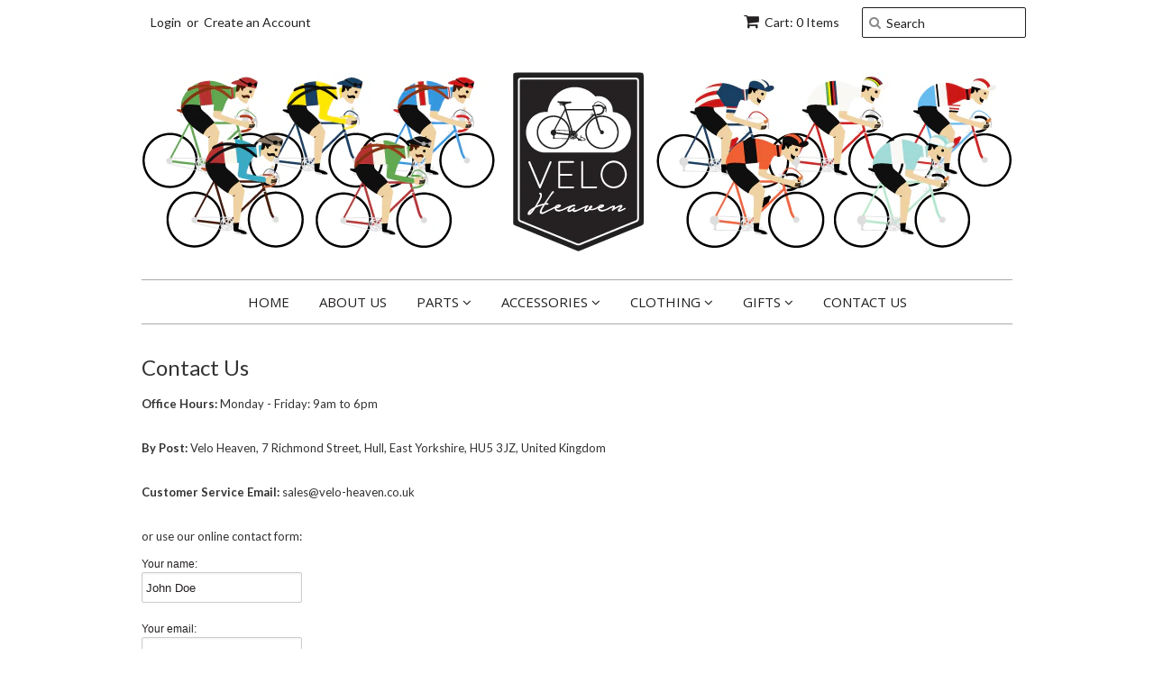

--- FILE ---
content_type: text/html; charset=utf-8
request_url: https://www.velo-heaven.co.uk/pages/contact-us
body_size: 12276
content:
<!doctype html>
<!--[if lt IE 7]><html class="no-js ie6 oldie" lang="en"><![endif]-->
<!--[if IE 7]><html class="no-js ie7 oldie" lang="en"><![endif]-->
<!--[if IE 8]><html class="no-js ie8 oldie" lang="en"><![endif]-->
<!--[if gt IE 8]><!--><html class="no-js" lang="en"><!--<![endif]-->
<head>

  <link rel="shortcut icon" href="//www.velo-heaven.co.uk/cdn/shop/t/2/assets/favicon.png?v=91877455322360442821427371710" type="image/png" />
  <meta charset="utf-8">
  <!--[if IE]><meta http-equiv='X-UA-Compatible' content='IE=edge,chrome=1'><![endif]-->

  <title>
  Contact Us &ndash; Velo Heaven
  </title>

  
  <meta name="description" content="Contact Us" />
  

  <meta name="viewport" content="width=device-width, initial-scale=1.0" />

  <link rel="canonical" href="https://www.velo-heaven.co.uk/pages/contact-us" />

  


  <meta property="og:type" content="website" />
  <meta property="og:title" content="Contact Us" />
  
    <meta property="og:image" content="http://www.velo-heaven.co.uk/cdn/shop/t/2/assets/logo.png?v=68510689272139365641427371846" />
    <meta property="og:image:secure_url" content="https://www.velo-heaven.co.uk/cdn/shop/t/2/assets/logo.png?v=68510689272139365641427371846" />
  



<meta property="og:description" content="Contact Us" />

<meta property="og:url" content="https://www.velo-heaven.co.uk/pages/contact-us" />
<meta property="og:site_name" content="Velo Heaven" />

  
 


  <link href="//www.velo-heaven.co.uk/cdn/shop/t/2/assets/styles.scss.css?v=142828977588209467591671548016" rel="stylesheet" type="text/css" media="all" />
  <link href="//www.velo-heaven.co.uk/cdn/s/global/social/social-icons.css" rel="stylesheet" type="text/css" media="all" />
  <link href="//netdna.bootstrapcdn.com/font-awesome/4.0.3/css/font-awesome.css" rel="stylesheet" type="text/css" media="all" />
  
  <link rel="stylesheet" type="text/css" href="//fonts.googleapis.com/css?family=Lato:300,400,700">
  
  
  <link rel="stylesheet" type="text/css" href="//fonts.googleapis.com/css?family=Open+Sans:300,400,700">
  
  <script src="//www.velo-heaven.co.uk/cdn/shop/t/2/assets/html5shiv.js?v=107268875627107148941426259240" type="text/javascript"></script>

  <script>window.performance && window.performance.mark && window.performance.mark('shopify.content_for_header.start');</script><meta id="shopify-digital-wallet" name="shopify-digital-wallet" content="/7996025/digital_wallets/dialog">
<meta name="shopify-checkout-api-token" content="9f827d33493dc6299a594d9c2c59281d">
<meta id="in-context-paypal-metadata" data-shop-id="7996025" data-venmo-supported="false" data-environment="production" data-locale="en_US" data-paypal-v4="true" data-currency="GBP">
<script async="async" src="/checkouts/internal/preloads.js?locale=en-GB"></script>
<link rel="preconnect" href="https://shop.app" crossorigin="anonymous">
<script async="async" src="https://shop.app/checkouts/internal/preloads.js?locale=en-GB&shop_id=7996025" crossorigin="anonymous"></script>
<script id="apple-pay-shop-capabilities" type="application/json">{"shopId":7996025,"countryCode":"GB","currencyCode":"GBP","merchantCapabilities":["supports3DS"],"merchantId":"gid:\/\/shopify\/Shop\/7996025","merchantName":"Velo Heaven","requiredBillingContactFields":["postalAddress","email"],"requiredShippingContactFields":["postalAddress","email"],"shippingType":"shipping","supportedNetworks":["visa","maestro","masterCard","amex","discover","elo"],"total":{"type":"pending","label":"Velo Heaven","amount":"1.00"},"shopifyPaymentsEnabled":true,"supportsSubscriptions":true}</script>
<script id="shopify-features" type="application/json">{"accessToken":"9f827d33493dc6299a594d9c2c59281d","betas":["rich-media-storefront-analytics"],"domain":"www.velo-heaven.co.uk","predictiveSearch":true,"shopId":7996025,"locale":"en"}</script>
<script>var Shopify = Shopify || {};
Shopify.shop = "velo-heaven.myshopify.com";
Shopify.locale = "en";
Shopify.currency = {"active":"GBP","rate":"1.0"};
Shopify.country = "GB";
Shopify.theme = {"name":"Minimal","id":10413985,"schema_name":null,"schema_version":null,"theme_store_id":380,"role":"main"};
Shopify.theme.handle = "null";
Shopify.theme.style = {"id":null,"handle":null};
Shopify.cdnHost = "www.velo-heaven.co.uk/cdn";
Shopify.routes = Shopify.routes || {};
Shopify.routes.root = "/";</script>
<script type="module">!function(o){(o.Shopify=o.Shopify||{}).modules=!0}(window);</script>
<script>!function(o){function n(){var o=[];function n(){o.push(Array.prototype.slice.apply(arguments))}return n.q=o,n}var t=o.Shopify=o.Shopify||{};t.loadFeatures=n(),t.autoloadFeatures=n()}(window);</script>
<script>
  window.ShopifyPay = window.ShopifyPay || {};
  window.ShopifyPay.apiHost = "shop.app\/pay";
  window.ShopifyPay.redirectState = null;
</script>
<script id="shop-js-analytics" type="application/json">{"pageType":"page"}</script>
<script defer="defer" async type="module" src="//www.velo-heaven.co.uk/cdn/shopifycloud/shop-js/modules/v2/client.init-shop-cart-sync_CGREiBkR.en.esm.js"></script>
<script defer="defer" async type="module" src="//www.velo-heaven.co.uk/cdn/shopifycloud/shop-js/modules/v2/chunk.common_Bt2Up4BP.esm.js"></script>
<script type="module">
  await import("//www.velo-heaven.co.uk/cdn/shopifycloud/shop-js/modules/v2/client.init-shop-cart-sync_CGREiBkR.en.esm.js");
await import("//www.velo-heaven.co.uk/cdn/shopifycloud/shop-js/modules/v2/chunk.common_Bt2Up4BP.esm.js");

  window.Shopify.SignInWithShop?.initShopCartSync?.({"fedCMEnabled":true,"windoidEnabled":true});

</script>
<script>
  window.Shopify = window.Shopify || {};
  if (!window.Shopify.featureAssets) window.Shopify.featureAssets = {};
  window.Shopify.featureAssets['shop-js'] = {"shop-cart-sync":["modules/v2/client.shop-cart-sync_CQNAmp__.en.esm.js","modules/v2/chunk.common_Bt2Up4BP.esm.js"],"init-windoid":["modules/v2/client.init-windoid_BMafEeJe.en.esm.js","modules/v2/chunk.common_Bt2Up4BP.esm.js"],"shop-cash-offers":["modules/v2/client.shop-cash-offers_3d66YIS3.en.esm.js","modules/v2/chunk.common_Bt2Up4BP.esm.js","modules/v2/chunk.modal_Dk0o9ppo.esm.js"],"init-fed-cm":["modules/v2/client.init-fed-cm_B-WG4sqw.en.esm.js","modules/v2/chunk.common_Bt2Up4BP.esm.js"],"shop-toast-manager":["modules/v2/client.shop-toast-manager_DhuhblEJ.en.esm.js","modules/v2/chunk.common_Bt2Up4BP.esm.js"],"shop-button":["modules/v2/client.shop-button_B5xLHL5j.en.esm.js","modules/v2/chunk.common_Bt2Up4BP.esm.js"],"avatar":["modules/v2/client.avatar_BTnouDA3.en.esm.js"],"init-shop-email-lookup-coordinator":["modules/v2/client.init-shop-email-lookup-coordinator_hqFayTDE.en.esm.js","modules/v2/chunk.common_Bt2Up4BP.esm.js"],"init-shop-cart-sync":["modules/v2/client.init-shop-cart-sync_CGREiBkR.en.esm.js","modules/v2/chunk.common_Bt2Up4BP.esm.js"],"shop-login-button":["modules/v2/client.shop-login-button_g5QkWrqe.en.esm.js","modules/v2/chunk.common_Bt2Up4BP.esm.js","modules/v2/chunk.modal_Dk0o9ppo.esm.js"],"pay-button":["modules/v2/client.pay-button_Cuf0bNvL.en.esm.js","modules/v2/chunk.common_Bt2Up4BP.esm.js"],"init-shop-for-new-customer-accounts":["modules/v2/client.init-shop-for-new-customer-accounts_Bxwhl6__.en.esm.js","modules/v2/client.shop-login-button_g5QkWrqe.en.esm.js","modules/v2/chunk.common_Bt2Up4BP.esm.js","modules/v2/chunk.modal_Dk0o9ppo.esm.js"],"init-customer-accounts-sign-up":["modules/v2/client.init-customer-accounts-sign-up_al3d1WE3.en.esm.js","modules/v2/client.shop-login-button_g5QkWrqe.en.esm.js","modules/v2/chunk.common_Bt2Up4BP.esm.js","modules/v2/chunk.modal_Dk0o9ppo.esm.js"],"shop-follow-button":["modules/v2/client.shop-follow-button_B9MutJJO.en.esm.js","modules/v2/chunk.common_Bt2Up4BP.esm.js","modules/v2/chunk.modal_Dk0o9ppo.esm.js"],"checkout-modal":["modules/v2/client.checkout-modal_OBPaeP-J.en.esm.js","modules/v2/chunk.common_Bt2Up4BP.esm.js","modules/v2/chunk.modal_Dk0o9ppo.esm.js"],"init-customer-accounts":["modules/v2/client.init-customer-accounts_Brxa5h1K.en.esm.js","modules/v2/client.shop-login-button_g5QkWrqe.en.esm.js","modules/v2/chunk.common_Bt2Up4BP.esm.js","modules/v2/chunk.modal_Dk0o9ppo.esm.js"],"lead-capture":["modules/v2/client.lead-capture_BBBv1Qpe.en.esm.js","modules/v2/chunk.common_Bt2Up4BP.esm.js","modules/v2/chunk.modal_Dk0o9ppo.esm.js"],"shop-login":["modules/v2/client.shop-login_DoNRI_y4.en.esm.js","modules/v2/chunk.common_Bt2Up4BP.esm.js","modules/v2/chunk.modal_Dk0o9ppo.esm.js"],"payment-terms":["modules/v2/client.payment-terms_BlOJedZ2.en.esm.js","modules/v2/chunk.common_Bt2Up4BP.esm.js","modules/v2/chunk.modal_Dk0o9ppo.esm.js"]};
</script>
<script>(function() {
  var isLoaded = false;
  function asyncLoad() {
    if (isLoaded) return;
    isLoaded = true;
    var urls = ["https:\/\/chimpstatic.com\/mcjs-connected\/js\/users\/07cff10056828bfa64a2bc7e1\/d57f7ab8cc79889bbf454b7fa.js?shop=velo-heaven.myshopify.com"];
    for (var i = 0; i < urls.length; i++) {
      var s = document.createElement('script');
      s.type = 'text/javascript';
      s.async = true;
      s.src = urls[i];
      var x = document.getElementsByTagName('script')[0];
      x.parentNode.insertBefore(s, x);
    }
  };
  if(window.attachEvent) {
    window.attachEvent('onload', asyncLoad);
  } else {
    window.addEventListener('load', asyncLoad, false);
  }
})();</script>
<script id="__st">var __st={"a":7996025,"offset":0,"reqid":"8fc3590b-cd48-4534-8057-9e4fd838f158-1762591848","pageurl":"www.velo-heaven.co.uk\/pages\/contact-us","s":"pages-19762109","u":"3081bf2a039d","p":"page","rtyp":"page","rid":19762109};</script>
<script>window.ShopifyPaypalV4VisibilityTracking = true;</script>
<script id="captcha-bootstrap">!function(){'use strict';const t='contact',e='account',n='new_comment',o=[[t,t],['blogs',n],['comments',n],[t,'customer']],c=[[e,'customer_login'],[e,'guest_login'],[e,'recover_customer_password'],[e,'create_customer']],r=t=>t.map((([t,e])=>`form[action*='/${t}']:not([data-nocaptcha='true']) input[name='form_type'][value='${e}']`)).join(','),a=t=>()=>t?[...document.querySelectorAll(t)].map((t=>t.form)):[];function s(){const t=[...o],e=r(t);return a(e)}const i='password',u='form_key',d=['recaptcha-v3-token','g-recaptcha-response','h-captcha-response',i],f=()=>{try{return window.sessionStorage}catch{return}},m='__shopify_v',_=t=>t.elements[u];function p(t,e,n=!1){try{const o=window.sessionStorage,c=JSON.parse(o.getItem(e)),{data:r}=function(t){const{data:e,action:n}=t;return t[m]||n?{data:e,action:n}:{data:t,action:n}}(c);for(const[e,n]of Object.entries(r))t.elements[e]&&(t.elements[e].value=n);n&&o.removeItem(e)}catch(o){console.error('form repopulation failed',{error:o})}}const l='form_type',E='cptcha';function T(t){t.dataset[E]=!0}const w=window,h=w.document,L='Shopify',v='ce_forms',y='captcha';let A=!1;((t,e)=>{const n=(g='f06e6c50-85a8-45c8-87d0-21a2b65856fe',I='https://cdn.shopify.com/shopifycloud/storefront-forms-hcaptcha/ce_storefront_forms_captcha_hcaptcha.v1.5.2.iife.js',D={infoText:'Protected by hCaptcha',privacyText:'Privacy',termsText:'Terms'},(t,e,n)=>{const o=w[L][v],c=o.bindForm;if(c)return c(t,g,e,D).then(n);var r;o.q.push([[t,g,e,D],n]),r=I,A||(h.body.append(Object.assign(h.createElement('script'),{id:'captcha-provider',async:!0,src:r})),A=!0)});var g,I,D;w[L]=w[L]||{},w[L][v]=w[L][v]||{},w[L][v].q=[],w[L][y]=w[L][y]||{},w[L][y].protect=function(t,e){n(t,void 0,e),T(t)},Object.freeze(w[L][y]),function(t,e,n,w,h,L){const[v,y,A,g]=function(t,e,n){const i=e?o:[],u=t?c:[],d=[...i,...u],f=r(d),m=r(i),_=r(d.filter((([t,e])=>n.includes(e))));return[a(f),a(m),a(_),s()]}(w,h,L),I=t=>{const e=t.target;return e instanceof HTMLFormElement?e:e&&e.form},D=t=>v().includes(t);t.addEventListener('submit',(t=>{const e=I(t);if(!e)return;const n=D(e)&&!e.dataset.hcaptchaBound&&!e.dataset.recaptchaBound,o=_(e),c=g().includes(e)&&(!o||!o.value);(n||c)&&t.preventDefault(),c&&!n&&(function(t){try{if(!f())return;!function(t){const e=f();if(!e)return;const n=_(t);if(!n)return;const o=n.value;o&&e.removeItem(o)}(t);const e=Array.from(Array(32),(()=>Math.random().toString(36)[2])).join('');!function(t,e){_(t)||t.append(Object.assign(document.createElement('input'),{type:'hidden',name:u})),t.elements[u].value=e}(t,e),function(t,e){const n=f();if(!n)return;const o=[...t.querySelectorAll(`input[type='${i}']`)].map((({name:t})=>t)),c=[...d,...o],r={};for(const[a,s]of new FormData(t).entries())c.includes(a)||(r[a]=s);n.setItem(e,JSON.stringify({[m]:1,action:t.action,data:r}))}(t,e)}catch(e){console.error('failed to persist form',e)}}(e),e.submit())}));const S=(t,e)=>{t&&!t.dataset[E]&&(n(t,e.some((e=>e===t))),T(t))};for(const o of['focusin','change'])t.addEventListener(o,(t=>{const e=I(t);D(e)&&S(e,y())}));const B=e.get('form_key'),M=e.get(l),P=B&&M;t.addEventListener('DOMContentLoaded',(()=>{const t=y();if(P)for(const e of t)e.elements[l].value===M&&p(e,B);[...new Set([...A(),...v().filter((t=>'true'===t.dataset.shopifyCaptcha))])].forEach((e=>S(e,t)))}))}(h,new URLSearchParams(w.location.search),n,t,e,['guest_login'])})(!0,!0)}();</script>
<script integrity="sha256-52AcMU7V7pcBOXWImdc/TAGTFKeNjmkeM1Pvks/DTgc=" data-source-attribution="shopify.loadfeatures" defer="defer" src="//www.velo-heaven.co.uk/cdn/shopifycloud/storefront/assets/storefront/load_feature-81c60534.js" crossorigin="anonymous"></script>
<script crossorigin="anonymous" defer="defer" src="//www.velo-heaven.co.uk/cdn/shopifycloud/storefront/assets/shopify_pay/storefront-65b4c6d7.js?v=20250812"></script>
<script data-source-attribution="shopify.dynamic_checkout.dynamic.init">var Shopify=Shopify||{};Shopify.PaymentButton=Shopify.PaymentButton||{isStorefrontPortableWallets:!0,init:function(){window.Shopify.PaymentButton.init=function(){};var t=document.createElement("script");t.src="https://www.velo-heaven.co.uk/cdn/shopifycloud/portable-wallets/latest/portable-wallets.en.js",t.type="module",document.head.appendChild(t)}};
</script>
<script data-source-attribution="shopify.dynamic_checkout.buyer_consent">
  function portableWalletsHideBuyerConsent(e){var t=document.getElementById("shopify-buyer-consent"),n=document.getElementById("shopify-subscription-policy-button");t&&n&&(t.classList.add("hidden"),t.setAttribute("aria-hidden","true"),n.removeEventListener("click",e))}function portableWalletsShowBuyerConsent(e){var t=document.getElementById("shopify-buyer-consent"),n=document.getElementById("shopify-subscription-policy-button");t&&n&&(t.classList.remove("hidden"),t.removeAttribute("aria-hidden"),n.addEventListener("click",e))}window.Shopify?.PaymentButton&&(window.Shopify.PaymentButton.hideBuyerConsent=portableWalletsHideBuyerConsent,window.Shopify.PaymentButton.showBuyerConsent=portableWalletsShowBuyerConsent);
</script>
<script data-source-attribution="shopify.dynamic_checkout.cart.bootstrap">document.addEventListener("DOMContentLoaded",(function(){function t(){return document.querySelector("shopify-accelerated-checkout-cart, shopify-accelerated-checkout")}if(t())Shopify.PaymentButton.init();else{new MutationObserver((function(e,n){t()&&(Shopify.PaymentButton.init(),n.disconnect())})).observe(document.body,{childList:!0,subtree:!0})}}));
</script>
<link id="shopify-accelerated-checkout-styles" rel="stylesheet" media="screen" href="https://www.velo-heaven.co.uk/cdn/shopifycloud/portable-wallets/latest/accelerated-checkout-backwards-compat.css" crossorigin="anonymous">
<style id="shopify-accelerated-checkout-cart">
        #shopify-buyer-consent {
  margin-top: 1em;
  display: inline-block;
  width: 100%;
}

#shopify-buyer-consent.hidden {
  display: none;
}

#shopify-subscription-policy-button {
  background: none;
  border: none;
  padding: 0;
  text-decoration: underline;
  font-size: inherit;
  cursor: pointer;
}

#shopify-subscription-policy-button::before {
  box-shadow: none;
}

      </style>

<script>window.performance && window.performance.mark && window.performance.mark('shopify.content_for_header.end');</script>

  <script type="text/javascript" src="//ajax.googleapis.com/ajax/libs/jquery/1.7/jquery.min.js"></script>

  <script src="//www.velo-heaven.co.uk/cdn/shopifycloud/storefront/assets/themes_support/option_selection-b017cd28.js" type="text/javascript"></script>
  <script src="//www.velo-heaven.co.uk/cdn/shopifycloud/storefront/assets/themes_support/api.jquery-7ab1a3a4.js" type="text/javascript"></script>

  
  
<link href="https://monorail-edge.shopifysvc.com" rel="dns-prefetch">
<script>(function(){if ("sendBeacon" in navigator && "performance" in window) {try {var session_token_from_headers = performance.getEntriesByType('navigation')[0].serverTiming.find(x => x.name == '_s').description;} catch {var session_token_from_headers = undefined;}var session_cookie_matches = document.cookie.match(/_shopify_s=([^;]*)/);var session_token_from_cookie = session_cookie_matches && session_cookie_matches.length === 2 ? session_cookie_matches[1] : "";var session_token = session_token_from_headers || session_token_from_cookie || "";function handle_abandonment_event(e) {var entries = performance.getEntries().filter(function(entry) {return /monorail-edge.shopifysvc.com/.test(entry.name);});if (!window.abandonment_tracked && entries.length === 0) {window.abandonment_tracked = true;var currentMs = Date.now();var navigation_start = performance.timing.navigationStart;var payload = {shop_id: 7996025,url: window.location.href,navigation_start,duration: currentMs - navigation_start,session_token,page_type: "page"};window.navigator.sendBeacon("https://monorail-edge.shopifysvc.com/v1/produce", JSON.stringify({schema_id: "online_store_buyer_site_abandonment/1.1",payload: payload,metadata: {event_created_at_ms: currentMs,event_sent_at_ms: currentMs}}));}}window.addEventListener('pagehide', handle_abandonment_event);}}());</script>
<script id="web-pixels-manager-setup">(function e(e,d,r,n,o){if(void 0===o&&(o={}),!Boolean(null===(a=null===(i=window.Shopify)||void 0===i?void 0:i.analytics)||void 0===a?void 0:a.replayQueue)){var i,a;window.Shopify=window.Shopify||{};var t=window.Shopify;t.analytics=t.analytics||{};var s=t.analytics;s.replayQueue=[],s.publish=function(e,d,r){return s.replayQueue.push([e,d,r]),!0};try{self.performance.mark("wpm:start")}catch(e){}var l=function(){var e={modern:/Edge?\/(1{2}[4-9]|1[2-9]\d|[2-9]\d{2}|\d{4,})\.\d+(\.\d+|)|Firefox\/(1{2}[4-9]|1[2-9]\d|[2-9]\d{2}|\d{4,})\.\d+(\.\d+|)|Chrom(ium|e)\/(9{2}|\d{3,})\.\d+(\.\d+|)|(Maci|X1{2}).+ Version\/(15\.\d+|(1[6-9]|[2-9]\d|\d{3,})\.\d+)([,.]\d+|)( \(\w+\)|)( Mobile\/\w+|) Safari\/|Chrome.+OPR\/(9{2}|\d{3,})\.\d+\.\d+|(CPU[ +]OS|iPhone[ +]OS|CPU[ +]iPhone|CPU IPhone OS|CPU iPad OS)[ +]+(15[._]\d+|(1[6-9]|[2-9]\d|\d{3,})[._]\d+)([._]\d+|)|Android:?[ /-](13[3-9]|1[4-9]\d|[2-9]\d{2}|\d{4,})(\.\d+|)(\.\d+|)|Android.+Firefox\/(13[5-9]|1[4-9]\d|[2-9]\d{2}|\d{4,})\.\d+(\.\d+|)|Android.+Chrom(ium|e)\/(13[3-9]|1[4-9]\d|[2-9]\d{2}|\d{4,})\.\d+(\.\d+|)|SamsungBrowser\/([2-9]\d|\d{3,})\.\d+/,legacy:/Edge?\/(1[6-9]|[2-9]\d|\d{3,})\.\d+(\.\d+|)|Firefox\/(5[4-9]|[6-9]\d|\d{3,})\.\d+(\.\d+|)|Chrom(ium|e)\/(5[1-9]|[6-9]\d|\d{3,})\.\d+(\.\d+|)([\d.]+$|.*Safari\/(?![\d.]+ Edge\/[\d.]+$))|(Maci|X1{2}).+ Version\/(10\.\d+|(1[1-9]|[2-9]\d|\d{3,})\.\d+)([,.]\d+|)( \(\w+\)|)( Mobile\/\w+|) Safari\/|Chrome.+OPR\/(3[89]|[4-9]\d|\d{3,})\.\d+\.\d+|(CPU[ +]OS|iPhone[ +]OS|CPU[ +]iPhone|CPU IPhone OS|CPU iPad OS)[ +]+(10[._]\d+|(1[1-9]|[2-9]\d|\d{3,})[._]\d+)([._]\d+|)|Android:?[ /-](13[3-9]|1[4-9]\d|[2-9]\d{2}|\d{4,})(\.\d+|)(\.\d+|)|Mobile Safari.+OPR\/([89]\d|\d{3,})\.\d+\.\d+|Android.+Firefox\/(13[5-9]|1[4-9]\d|[2-9]\d{2}|\d{4,})\.\d+(\.\d+|)|Android.+Chrom(ium|e)\/(13[3-9]|1[4-9]\d|[2-9]\d{2}|\d{4,})\.\d+(\.\d+|)|Android.+(UC? ?Browser|UCWEB|U3)[ /]?(15\.([5-9]|\d{2,})|(1[6-9]|[2-9]\d|\d{3,})\.\d+)\.\d+|SamsungBrowser\/(5\.\d+|([6-9]|\d{2,})\.\d+)|Android.+MQ{2}Browser\/(14(\.(9|\d{2,})|)|(1[5-9]|[2-9]\d|\d{3,})(\.\d+|))(\.\d+|)|K[Aa][Ii]OS\/(3\.\d+|([4-9]|\d{2,})\.\d+)(\.\d+|)/},d=e.modern,r=e.legacy,n=navigator.userAgent;return n.match(d)?"modern":n.match(r)?"legacy":"unknown"}(),u="modern"===l?"modern":"legacy",c=(null!=n?n:{modern:"",legacy:""})[u],f=function(e){return[e.baseUrl,"/wpm","/b",e.hashVersion,"modern"===e.buildTarget?"m":"l",".js"].join("")}({baseUrl:d,hashVersion:r,buildTarget:u}),m=function(e){var d=e.version,r=e.bundleTarget,n=e.surface,o=e.pageUrl,i=e.monorailEndpoint;return{emit:function(e){var a=e.status,t=e.errorMsg,s=(new Date).getTime(),l=JSON.stringify({metadata:{event_sent_at_ms:s},events:[{schema_id:"web_pixels_manager_load/3.1",payload:{version:d,bundle_target:r,page_url:o,status:a,surface:n,error_msg:t},metadata:{event_created_at_ms:s}}]});if(!i)return console&&console.warn&&console.warn("[Web Pixels Manager] No Monorail endpoint provided, skipping logging."),!1;try{return self.navigator.sendBeacon.bind(self.navigator)(i,l)}catch(e){}var u=new XMLHttpRequest;try{return u.open("POST",i,!0),u.setRequestHeader("Content-Type","text/plain"),u.send(l),!0}catch(e){return console&&console.warn&&console.warn("[Web Pixels Manager] Got an unhandled error while logging to Monorail."),!1}}}}({version:r,bundleTarget:l,surface:e.surface,pageUrl:self.location.href,monorailEndpoint:e.monorailEndpoint});try{o.browserTarget=l,function(e){var d=e.src,r=e.async,n=void 0===r||r,o=e.onload,i=e.onerror,a=e.sri,t=e.scriptDataAttributes,s=void 0===t?{}:t,l=document.createElement("script"),u=document.querySelector("head"),c=document.querySelector("body");if(l.async=n,l.src=d,a&&(l.integrity=a,l.crossOrigin="anonymous"),s)for(var f in s)if(Object.prototype.hasOwnProperty.call(s,f))try{l.dataset[f]=s[f]}catch(e){}if(o&&l.addEventListener("load",o),i&&l.addEventListener("error",i),u)u.appendChild(l);else{if(!c)throw new Error("Did not find a head or body element to append the script");c.appendChild(l)}}({src:f,async:!0,onload:function(){if(!function(){var e,d;return Boolean(null===(d=null===(e=window.Shopify)||void 0===e?void 0:e.analytics)||void 0===d?void 0:d.initialized)}()){var d=window.webPixelsManager.init(e)||void 0;if(d){var r=window.Shopify.analytics;r.replayQueue.forEach((function(e){var r=e[0],n=e[1],o=e[2];d.publishCustomEvent(r,n,o)})),r.replayQueue=[],r.publish=d.publishCustomEvent,r.visitor=d.visitor,r.initialized=!0}}},onerror:function(){return m.emit({status:"failed",errorMsg:"".concat(f," has failed to load")})},sri:function(e){var d=/^sha384-[A-Za-z0-9+/=]+$/;return"string"==typeof e&&d.test(e)}(c)?c:"",scriptDataAttributes:o}),m.emit({status:"loading"})}catch(e){m.emit({status:"failed",errorMsg:(null==e?void 0:e.message)||"Unknown error"})}}})({shopId: 7996025,storefrontBaseUrl: "https://www.velo-heaven.co.uk",extensionsBaseUrl: "https://extensions.shopifycdn.com/cdn/shopifycloud/web-pixels-manager",monorailEndpoint: "https://monorail-edge.shopifysvc.com/unstable/produce_batch",surface: "storefront-renderer",enabledBetaFlags: ["2dca8a86"],webPixelsConfigList: [{"id":"shopify-app-pixel","configuration":"{}","eventPayloadVersion":"v1","runtimeContext":"STRICT","scriptVersion":"0450","apiClientId":"shopify-pixel","type":"APP","privacyPurposes":["ANALYTICS","MARKETING"]},{"id":"shopify-custom-pixel","eventPayloadVersion":"v1","runtimeContext":"LAX","scriptVersion":"0450","apiClientId":"shopify-pixel","type":"CUSTOM","privacyPurposes":["ANALYTICS","MARKETING"]}],isMerchantRequest: false,initData: {"shop":{"name":"Velo Heaven","paymentSettings":{"currencyCode":"GBP"},"myshopifyDomain":"velo-heaven.myshopify.com","countryCode":"GB","storefrontUrl":"https:\/\/www.velo-heaven.co.uk"},"customer":null,"cart":null,"checkout":null,"productVariants":[],"purchasingCompany":null},},"https://www.velo-heaven.co.uk/cdn","ae1676cfwd2530674p4253c800m34e853cb",{"modern":"","legacy":""},{"shopId":"7996025","storefrontBaseUrl":"https:\/\/www.velo-heaven.co.uk","extensionBaseUrl":"https:\/\/extensions.shopifycdn.com\/cdn\/shopifycloud\/web-pixels-manager","surface":"storefront-renderer","enabledBetaFlags":"[\"2dca8a86\"]","isMerchantRequest":"false","hashVersion":"ae1676cfwd2530674p4253c800m34e853cb","publish":"custom","events":"[[\"page_viewed\",{}]]"});</script><script>
  window.ShopifyAnalytics = window.ShopifyAnalytics || {};
  window.ShopifyAnalytics.meta = window.ShopifyAnalytics.meta || {};
  window.ShopifyAnalytics.meta.currency = 'GBP';
  var meta = {"page":{"pageType":"page","resourceType":"page","resourceId":19762109}};
  for (var attr in meta) {
    window.ShopifyAnalytics.meta[attr] = meta[attr];
  }
</script>
<script class="analytics">
  (function () {
    var customDocumentWrite = function(content) {
      var jquery = null;

      if (window.jQuery) {
        jquery = window.jQuery;
      } else if (window.Checkout && window.Checkout.$) {
        jquery = window.Checkout.$;
      }

      if (jquery) {
        jquery('body').append(content);
      }
    };

    var hasLoggedConversion = function(token) {
      if (token) {
        return document.cookie.indexOf('loggedConversion=' + token) !== -1;
      }
      return false;
    }

    var setCookieIfConversion = function(token) {
      if (token) {
        var twoMonthsFromNow = new Date(Date.now());
        twoMonthsFromNow.setMonth(twoMonthsFromNow.getMonth() + 2);

        document.cookie = 'loggedConversion=' + token + '; expires=' + twoMonthsFromNow;
      }
    }

    var trekkie = window.ShopifyAnalytics.lib = window.trekkie = window.trekkie || [];
    if (trekkie.integrations) {
      return;
    }
    trekkie.methods = [
      'identify',
      'page',
      'ready',
      'track',
      'trackForm',
      'trackLink'
    ];
    trekkie.factory = function(method) {
      return function() {
        var args = Array.prototype.slice.call(arguments);
        args.unshift(method);
        trekkie.push(args);
        return trekkie;
      };
    };
    for (var i = 0; i < trekkie.methods.length; i++) {
      var key = trekkie.methods[i];
      trekkie[key] = trekkie.factory(key);
    }
    trekkie.load = function(config) {
      trekkie.config = config || {};
      trekkie.config.initialDocumentCookie = document.cookie;
      var first = document.getElementsByTagName('script')[0];
      var script = document.createElement('script');
      script.type = 'text/javascript';
      script.onerror = function(e) {
        var scriptFallback = document.createElement('script');
        scriptFallback.type = 'text/javascript';
        scriptFallback.onerror = function(error) {
                var Monorail = {
      produce: function produce(monorailDomain, schemaId, payload) {
        var currentMs = new Date().getTime();
        var event = {
          schema_id: schemaId,
          payload: payload,
          metadata: {
            event_created_at_ms: currentMs,
            event_sent_at_ms: currentMs
          }
        };
        return Monorail.sendRequest("https://" + monorailDomain + "/v1/produce", JSON.stringify(event));
      },
      sendRequest: function sendRequest(endpointUrl, payload) {
        // Try the sendBeacon API
        if (window && window.navigator && typeof window.navigator.sendBeacon === 'function' && typeof window.Blob === 'function' && !Monorail.isIos12()) {
          var blobData = new window.Blob([payload], {
            type: 'text/plain'
          });

          if (window.navigator.sendBeacon(endpointUrl, blobData)) {
            return true;
          } // sendBeacon was not successful

        } // XHR beacon

        var xhr = new XMLHttpRequest();

        try {
          xhr.open('POST', endpointUrl);
          xhr.setRequestHeader('Content-Type', 'text/plain');
          xhr.send(payload);
        } catch (e) {
          console.log(e);
        }

        return false;
      },
      isIos12: function isIos12() {
        return window.navigator.userAgent.lastIndexOf('iPhone; CPU iPhone OS 12_') !== -1 || window.navigator.userAgent.lastIndexOf('iPad; CPU OS 12_') !== -1;
      }
    };
    Monorail.produce('monorail-edge.shopifysvc.com',
      'trekkie_storefront_load_errors/1.1',
      {shop_id: 7996025,
      theme_id: 10413985,
      app_name: "storefront",
      context_url: window.location.href,
      source_url: "//www.velo-heaven.co.uk/cdn/s/trekkie.storefront.308893168db1679b4a9f8a086857af995740364f.min.js"});

        };
        scriptFallback.async = true;
        scriptFallback.src = '//www.velo-heaven.co.uk/cdn/s/trekkie.storefront.308893168db1679b4a9f8a086857af995740364f.min.js';
        first.parentNode.insertBefore(scriptFallback, first);
      };
      script.async = true;
      script.src = '//www.velo-heaven.co.uk/cdn/s/trekkie.storefront.308893168db1679b4a9f8a086857af995740364f.min.js';
      first.parentNode.insertBefore(script, first);
    };
    trekkie.load(
      {"Trekkie":{"appName":"storefront","development":false,"defaultAttributes":{"shopId":7996025,"isMerchantRequest":null,"themeId":10413985,"themeCityHash":"14903301942310866422","contentLanguage":"en","currency":"GBP","eventMetadataId":"2c2b9beb-ca4b-4068-a88a-6083e1c8d68e"},"isServerSideCookieWritingEnabled":true,"monorailRegion":"shop_domain","enabledBetaFlags":["f0df213a"]},"Session Attribution":{},"S2S":{"facebookCapiEnabled":false,"source":"trekkie-storefront-renderer","apiClientId":580111}}
    );

    var loaded = false;
    trekkie.ready(function() {
      if (loaded) return;
      loaded = true;

      window.ShopifyAnalytics.lib = window.trekkie;

      var originalDocumentWrite = document.write;
      document.write = customDocumentWrite;
      try { window.ShopifyAnalytics.merchantGoogleAnalytics.call(this); } catch(error) {};
      document.write = originalDocumentWrite;

      window.ShopifyAnalytics.lib.page(null,{"pageType":"page","resourceType":"page","resourceId":19762109,"shopifyEmitted":true});

      var match = window.location.pathname.match(/checkouts\/(.+)\/(thank_you|post_purchase)/)
      var token = match? match[1]: undefined;
      if (!hasLoggedConversion(token)) {
        setCookieIfConversion(token);
        
      }
    });


        var eventsListenerScript = document.createElement('script');
        eventsListenerScript.async = true;
        eventsListenerScript.src = "//www.velo-heaven.co.uk/cdn/shopifycloud/storefront/assets/shop_events_listener-3da45d37.js";
        document.getElementsByTagName('head')[0].appendChild(eventsListenerScript);

})();</script>
<script
  defer
  src="https://www.velo-heaven.co.uk/cdn/shopifycloud/perf-kit/shopify-perf-kit-2.1.2.min.js"
  data-application="storefront-renderer"
  data-shop-id="7996025"
  data-render-region="gcp-us-east1"
  data-page-type="page"
  data-theme-instance-id="10413985"
  data-theme-name=""
  data-theme-version=""
  data-monorail-region="shop_domain"
  data-resource-timing-sampling-rate="10"
  data-shs="true"
  data-shs-beacon="true"
  data-shs-export-with-fetch="true"
  data-shs-logs-sample-rate="1"
></script>
</head>

<body>

  <!-- Begin toolbar -->
  <div class="toolbar-wrapper">
    <div class="toolbar clearfix">
        <ul class="unstyled">
          <li class="search-field fr">
            <form class="search" action="/search">
              <button type="submit" alt="Go" class="go"><i class="fa fa-search"></i></button>
              <input type="text" name="q" class="search_box" placeholder="Search" value="" />
            </form>
          </li>
          <li class="fr"><a href="/cart" class="cart" title="Cart"><i class="fa fa-shopping-cart"></i>Cart: 0 Items </a></li>
          
  
    <li class="customer-links">
      <a href="/account/login" id="customer_login_link">Login</a>
      
      <span class="or">&nbsp;or&nbsp;</span>
      <a href="/account/register" id="customer_register_link">Create an Account</a>
      
    </li>
  

          
        </ul>
        <div id="menu-button" class="menu-icon"><i class="fa fa-bars"></i>Menu</div>
    </div>
  </div>
  <!-- End toolbar -->

  <!-- Begin Mobile Nav -->
  <div class="row mobile-wrapper">
    <nav class="mobile clearfix">
      <div class="flyout">
<ul class="clearfix">
  
  
  <li>
    <a href="/" class=" navlink"><span>Home</span></a>
  </li>
  
  
  
  <li>
    <a href="/pages/about-us" class=" navlink"><span>About Us</span></a>
  </li>
  
  
  
  <li>
    <a href="/" class=" navlink"><span>Parts</span></a>
    <span class="more"><i class="fa fa-plus"></i></span>
    <ul class="sub-menu">
      
      <li><a href="/collections/brake-blocks" class=" navlink">Brake Blocks</a></li>
      
      <li><a href="/collections/brake-lever-hoods" class=" navlink">Brake Lever Hoods</a></li>
      
      <li><a href="/collections/brake-cables" class=" navlink">Brake Cables</a></li>
      
      <li><a href="/collections/brake-parts" class=" navlink">Brake Parts</a></li>
      
      <li><a href="/collections/chainstay-protectors" class=" navlink">Chainstay Protectors</a></li>
      
      <li><a href="/collections/cotter-pins" class=" navlink">Cotterpins</a></li>
      
      <li><a href="/collections/crank-arm-dust-caps" class=" navlink">Crank Arm Dust Caps</a></li>
      
      <li><a href="/collections/dropout-adjusters" class=" navlink">Dropout Adjusters</a></li>
      
      <li><a href="/collections/gear-parts" class=" navlink">Gear Parts</a></li>
      
      <li><a href="/collections/head-badge-fixings" class=" navlink">Head Badge Fixings</a></li>
      
      <li><a href="/collections/oiler-caps" class=" navlink">Oiler Caps</a></li>
      
      <li><a href="/collections/toe-clips" class=" navlink">Pedals & Toe Clips</a></li>
      
      <li><a href="/collections/valve-caps" class=" last  navlink">Valve Caps</a></li>
      
    </ul>
  </li>
  
  
  
  <li>
    <a href="/" class=" navlink"><span>Accessories</span></a>
    <span class="more"><i class="fa fa-plus"></i></span>
    <ul class="sub-menu">
      
      <li><a href="/collections/bottles-cages" class=" navlink">Bottles Cages</a></li>
      
      <li><a href="/collections/water-bottles" class=" navlink">Water Bottles</a></li>
      
      <li><a href="/collections/handlebar-tape" class=" navlink">Handlebar Tape</a></li>
      
      <li><a href="/collections/watch-clips" class=" navlink">Handlebar Watch Clips</a></li>
      
      <li><a href="https://www.velo-heaven.co.uk/collections/lights" class=" navlink">Lights</a></li>
      
      <li><a href="/products/lug-lining-pen-for-bicycle-frame-rebuilds-restorations" class=" navlink">Lug Lining Pens</a></li>
      
      <li><a href="/collections/pumps-accessories" class=" navlink">Pumps & Accessories</a></li>
      
      <li><a href="/collections/puncture-repair-kits" class=" navlink">Puncture Repair Kits</a></li>
      
      <li><a href="/collections/saddle-bags" class=" navlink">Saddle Bags</a></li>
      
      <li><a href="/collections/tools" class=" last  navlink">Tools</a></li>
      
    </ul>
  </li>
  
  
  
  <li>
    <a href="/" class=" navlink"><span>Clothing</span></a>
    <span class="more"><i class="fa fa-plus"></i></span>
    <ul class="sub-menu">
      
      <li><a href="/collections/cycling-caps" class=" navlink">Retro Team Caps</a></li>
      
      <li><a href="/collections/musettes" class=" navlink">Retro Team Musettes</a></li>
      
      <li><a href="/collections/retro-team-socks" class=" navlink">Retro Team Socks</a></li>
      
      <li><a href="/collections/cycling-gloves" class=" navlink">Cycling Gloves</a></li>
      
      <li><a href="/collections/cycling-goggles" class=" last  navlink">Retro Goggles</a></li>
      
    </ul>
  </li>
  
  
  
  <li>
    <a href="/collections/mugs" class=" navlink"><span>Gifts</span></a>
    <span class="more"><i class="fa fa-plus"></i></span>
    <ul class="sub-menu">
      
      <li><a href="https://www.velo-heaven.co.uk/collections/art-prints" class=" navlink">Art Prints</a></li>
      
      <li><a href="/collections/mugs" class=" navlink">Ceramic Mugs</a></li>
      
      <li><a href="/collections/frame-builder-maps" class=" navlink">Frame Builder Maps</a></li>
      
      <li><a href="/collections/miniature-cyclist-models" class=" last  navlink">Die Cast Models</a></li>
      
    </ul>
  </li>
  
  
  
  <li>
    <a href="/pages/contact-us" class=" current navlink"><span>Contact Us</span></a>
  </li>
  
  


  <li><span class="account-links">Account Links</span>
    <span class="more"><i class="fa fa-user"></i></span>
    <ul class="sub-menu">
    
      <li class="customer-links"><a href="/account/login" id="customer_login_link">Login</a></li>
      
      <li class="customer-links"><a href="/account/register" id="customer_register_link">Create an Account</a></li>
      
    
    </ul>
  </li>


    <li class="search-field">
    <form class="search" action="/search">
      <button type="submit" alt="Go" class="go"><i class="fa fa-search"></i></button>
      <input type="text" name="q" class="search_box" placeholder="Search" value="" />
    </form>
  </li>
</ul>
</div>
    </nav>
  </div>
  <!-- End Mobile Nav -->

  <!-- Begin wrapper -->
  <div id="transparency" class="wrapper">
    <div class="row">
      <!-- Begin right navigation -->
      
      <!-- End right navigation -->

      <!-- Begin below navigation -->
      
      <div class="span12 clearfix">
        <div class="logo">
          
          <a href="/"><img src="//www.velo-heaven.co.uk/cdn/shop/t/2/assets/logo.png?v=68510689272139365641427371846" alt="Velo Heaven" /></a>
          
          
        </div>
      </div>

      <section id="nav" class="row">
        <div class="span12">
          <nav class="main">
            <ul class="horizontal unstyled clearfix ">
  
  
  
  
  
  
  <li class="">
    <a href="/" >
      Home
      
    </a> 
    
  </li>
  
  
  
  
  
  
  <li class="">
    <a href="/pages/about-us" >
      About Us
      
    </a> 
    
  </li>
  
  
  
  
  
  
  <li class=" dropdown">
    <a href="/" >
      Parts
       <i class="fa fa-angle-down"></i>
    </a> 
    
    <ul class="dropdown">
      
        
        <li>
          <a href="/collections/brake-blocks" >Brake Blocks</a>
        </li>
        
        <li>
          <a href="/collections/brake-lever-hoods" >Brake Lever Hoods</a>
        </li>
        
        <li>
          <a href="/collections/brake-cables" >Brake Cables</a>
        </li>
        
        <li>
          <a href="/collections/brake-parts" >Brake Parts</a>
        </li>
        
        <li>
          <a href="/collections/chainstay-protectors" >Chainstay Protectors</a>
        </li>
        
        <li>
          <a href="/collections/cotter-pins" >Cotterpins</a>
        </li>
        
        <li>
          <a href="/collections/crank-arm-dust-caps" >Crank Arm Dust Caps</a>
        </li>
        
        <li>
          <a href="/collections/dropout-adjusters" >Dropout Adjusters</a>
        </li>
        
        <li>
          <a href="/collections/gear-parts" >Gear Parts</a>
        </li>
        
        <li>
          <a href="/collections/head-badge-fixings" >Head Badge Fixings</a>
        </li>
        
        <li>
          <a href="/collections/oiler-caps" >Oiler Caps</a>
        </li>
        
        <li>
          <a href="/collections/toe-clips" >Pedals & Toe Clips</a>
        </li>
        
        <li>
          <a href="/collections/valve-caps" >Valve Caps</a>
        </li>
        
      
    </ul>
    
  </li>
  
  
  
  
  
  
  <li class=" dropdown">
    <a href="/" >
      Accessories
       <i class="fa fa-angle-down"></i>
    </a> 
    
    <ul class="dropdown">
      
        
        <li>
          <a href="/collections/bottles-cages" >Bottles Cages</a>
        </li>
        
        <li>
          <a href="/collections/water-bottles" >Water Bottles</a>
        </li>
        
        <li>
          <a href="/collections/handlebar-tape" >Handlebar Tape</a>
        </li>
        
        <li>
          <a href="/collections/watch-clips" >Handlebar Watch Clips</a>
        </li>
        
        <li>
          <a href="https://www.velo-heaven.co.uk/collections/lights" >Lights</a>
        </li>
        
        <li>
          <a href="/products/lug-lining-pen-for-bicycle-frame-rebuilds-restorations" >Lug Lining Pens</a>
        </li>
        
        <li>
          <a href="/collections/pumps-accessories" >Pumps & Accessories</a>
        </li>
        
        <li>
          <a href="/collections/puncture-repair-kits" >Puncture Repair Kits</a>
        </li>
        
        <li>
          <a href="/collections/saddle-bags" >Saddle Bags</a>
        </li>
        
        <li>
          <a href="/collections/tools" >Tools</a>
        </li>
        
      
    </ul>
    
  </li>
  
  
  
  
  
  
  <li class=" dropdown">
    <a href="/" >
      Clothing
       <i class="fa fa-angle-down"></i>
    </a> 
    
    <ul class="dropdown">
      
        
        <li>
          <a href="/collections/cycling-caps" >Retro Team Caps</a>
        </li>
        
        <li>
          <a href="/collections/musettes" >Retro Team Musettes</a>
        </li>
        
        <li>
          <a href="/collections/retro-team-socks" >Retro Team Socks</a>
        </li>
        
        <li>
          <a href="/collections/cycling-gloves" >Cycling Gloves</a>
        </li>
        
        <li>
          <a href="/collections/cycling-goggles" >Retro Goggles</a>
        </li>
        
      
    </ul>
    
  </li>
  
  
  
  
  
  
  <li class=" dropdown">
    <a href="/collections/mugs" >
      Gifts
       <i class="fa fa-angle-down"></i>
    </a> 
    
    <ul class="dropdown">
      
        
        <li>
          <a href="https://www.velo-heaven.co.uk/collections/art-prints" >Art Prints</a>
        </li>
        
        <li>
          <a href="/collections/mugs" >Ceramic Mugs</a>
        </li>
        
        <li>
          <a href="/collections/frame-builder-maps" >Frame Builder Maps</a>
        </li>
        
        <li>
          <a href="/collections/miniature-cyclist-models" >Die Cast Models</a>
        </li>
        
      
    </ul>
    
  </li>
  
  
  
  
  
  
  <li class="">
    <a href="/pages/contact-us"  class="current">
      Contact Us
      
    </a> 
    
  </li>
  
</ul>

          </nav> <!-- /.main -->
          <nav class="mobile clearfix">
            <div class="flyout">
<ul class="clearfix">
  
  
  <li>
    <a href="/" class=" navlink"><span>Home</span></a>
  </li>
  
  
  
  <li>
    <a href="/pages/about-us" class=" navlink"><span>About Us</span></a>
  </li>
  
  
  
  <li>
    <a href="/" class=" navlink"><span>Parts</span></a>
    <span class="more"><i class="fa fa-plus"></i></span>
    <ul class="sub-menu">
      
      <li><a href="/collections/brake-blocks" class=" navlink">Brake Blocks</a></li>
      
      <li><a href="/collections/brake-lever-hoods" class=" navlink">Brake Lever Hoods</a></li>
      
      <li><a href="/collections/brake-cables" class=" navlink">Brake Cables</a></li>
      
      <li><a href="/collections/brake-parts" class=" navlink">Brake Parts</a></li>
      
      <li><a href="/collections/chainstay-protectors" class=" navlink">Chainstay Protectors</a></li>
      
      <li><a href="/collections/cotter-pins" class=" navlink">Cotterpins</a></li>
      
      <li><a href="/collections/crank-arm-dust-caps" class=" navlink">Crank Arm Dust Caps</a></li>
      
      <li><a href="/collections/dropout-adjusters" class=" navlink">Dropout Adjusters</a></li>
      
      <li><a href="/collections/gear-parts" class=" navlink">Gear Parts</a></li>
      
      <li><a href="/collections/head-badge-fixings" class=" navlink">Head Badge Fixings</a></li>
      
      <li><a href="/collections/oiler-caps" class=" navlink">Oiler Caps</a></li>
      
      <li><a href="/collections/toe-clips" class=" navlink">Pedals & Toe Clips</a></li>
      
      <li><a href="/collections/valve-caps" class=" last  navlink">Valve Caps</a></li>
      
    </ul>
  </li>
  
  
  
  <li>
    <a href="/" class=" navlink"><span>Accessories</span></a>
    <span class="more"><i class="fa fa-plus"></i></span>
    <ul class="sub-menu">
      
      <li><a href="/collections/bottles-cages" class=" navlink">Bottles Cages</a></li>
      
      <li><a href="/collections/water-bottles" class=" navlink">Water Bottles</a></li>
      
      <li><a href="/collections/handlebar-tape" class=" navlink">Handlebar Tape</a></li>
      
      <li><a href="/collections/watch-clips" class=" navlink">Handlebar Watch Clips</a></li>
      
      <li><a href="https://www.velo-heaven.co.uk/collections/lights" class=" navlink">Lights</a></li>
      
      <li><a href="/products/lug-lining-pen-for-bicycle-frame-rebuilds-restorations" class=" navlink">Lug Lining Pens</a></li>
      
      <li><a href="/collections/pumps-accessories" class=" navlink">Pumps & Accessories</a></li>
      
      <li><a href="/collections/puncture-repair-kits" class=" navlink">Puncture Repair Kits</a></li>
      
      <li><a href="/collections/saddle-bags" class=" navlink">Saddle Bags</a></li>
      
      <li><a href="/collections/tools" class=" last  navlink">Tools</a></li>
      
    </ul>
  </li>
  
  
  
  <li>
    <a href="/" class=" navlink"><span>Clothing</span></a>
    <span class="more"><i class="fa fa-plus"></i></span>
    <ul class="sub-menu">
      
      <li><a href="/collections/cycling-caps" class=" navlink">Retro Team Caps</a></li>
      
      <li><a href="/collections/musettes" class=" navlink">Retro Team Musettes</a></li>
      
      <li><a href="/collections/retro-team-socks" class=" navlink">Retro Team Socks</a></li>
      
      <li><a href="/collections/cycling-gloves" class=" navlink">Cycling Gloves</a></li>
      
      <li><a href="/collections/cycling-goggles" class=" last  navlink">Retro Goggles</a></li>
      
    </ul>
  </li>
  
  
  
  <li>
    <a href="/collections/mugs" class=" navlink"><span>Gifts</span></a>
    <span class="more"><i class="fa fa-plus"></i></span>
    <ul class="sub-menu">
      
      <li><a href="https://www.velo-heaven.co.uk/collections/art-prints" class=" navlink">Art Prints</a></li>
      
      <li><a href="/collections/mugs" class=" navlink">Ceramic Mugs</a></li>
      
      <li><a href="/collections/frame-builder-maps" class=" navlink">Frame Builder Maps</a></li>
      
      <li><a href="/collections/miniature-cyclist-models" class=" last  navlink">Die Cast Models</a></li>
      
    </ul>
  </li>
  
  
  
  <li>
    <a href="/pages/contact-us" class=" current navlink"><span>Contact Us</span></a>
  </li>
  
  


  <li><span class="account-links">Account Links</span>
    <span class="more"><i class="fa fa-user"></i></span>
    <ul class="sub-menu">
    
      <li class="customer-links"><a href="/account/login" id="customer_login_link">Login</a></li>
      
      <li class="customer-links"><a href="/account/register" id="customer_register_link">Create an Account</a></li>
      
    
    </ul>
  </li>


    <li class="search-field">
    <form class="search" action="/search">
      <button type="submit" alt="Go" class="go"><i class="fa fa-search"></i></button>
      <input type="text" name="q" class="search_box" placeholder="Search" value="" />
    </form>
  </li>
</ul>
</div>
          </nav> <!-- /.mobile -->
        </div>
      </section>
      
      <!-- End below navigation -->

      <!-- Begin content-->
      <section id="content" class="clearfix">
        <div id="page" class="row">

  <div class="span12">
    <h1>Contact Us</h1>
    <div class="page-with-contact-form">
      <h4><strong>Office Hours:</strong> Monday - Friday: 9am to 6pm</h4>
<br />
<h4><strong>By Post:</strong> Velo Heaven, 7 Richmond Street, Hull, East Yorkshire, HU5 3JZ, United Kingdom</h4>
<br />
<h4><strong>Customer Service Email:</strong> <a href="mailto:sales@velo-heaven.co.uk?Subject=Web Inquiry">sales@velo-heaven.co.uk</a></h4>
<br />
<h4>or use our online contact form:</h4>
<div style="text-align: left;"></div>

        <form method="post" action="/contact#contact_form" id="contact_form" accept-charset="UTF-8" class="contact-form"><input type="hidden" name="form_type" value="contact" /><input type="hidden" name="utf8" value="✓" />
        

        

        <div id="contactFormWrapper">
          <p>
            <label>Your name:</label><br/>
            <input type="text" id="contactFormName" name="contact[name]" placeholder="John Doe" />
          </p>
          <p>
            <label>Your email:</label><br/>
            <input type="email" id="contactFormEmail" name="contact[email]" placeholder="john@example.com" />
          </p>
          <p>
            <label>Phone number:</label><br/>
            <input type="telephone" id="contactFormTelephone" name="contact[phone]" placeholder="555 555-1234" />
          </p>
          <p>
            <label>Message:</label><br/>
            <textarea rows="15" cols="75" id="contactFormMessage" name="contact[body]" placeholder="Your Message"></textarea>
          </p>
          <p>
            <input type="submit" id="contactFormSubmit" value="Send" class="btn" />
          </p>
        </div>
        </form>

    </div>
  </div>

</div>




      </section>
      <!-- End content-->

    </div>
  </div>
  <!-- End wrapper -->

  <!-- Begin footer -->
  <div class="footer-wrapper">
    <footer>
      <div class="row">

        <div class="span12 full-border"></div>

        

        <!-- Begin latest blog post
        
        
        
        <div class="span4">
          <div class="p30">
            <h4><a href="/blogs/news">Latest News</a></h4>
            <p class="p10"><strong><a href="/blogs/news/38191937-new-rustines-products-now-available" title="">New Rustines Products Now Available</a></strong></p>
            <p>We are now official stockists of Rustines products. These are the best puncture repair kits we have ever used. Authentic retro products made in France. A couple of models come...</p>
          </div>
        </div>
        
        <!-- End latest blog post -->

        <!-- Begin footer navigation -->
        <div class="span4 footer-menu">
          <h4>Quick Links</h4>
          <ul class="unstyled">
            
              <li><a href="/pages/about-us" title="About Us">About Us</a></li>
            
              <li><a href="/pages/links" title="Our Friends">Our Friends</a></li>
            
              <li><a href="https://twitter.com/VeloHeaven" title="Twitter">Twitter</a></li>
            
              <li><a href="https://www.instagram.com/velo_heaven/" title="Instagram">Instagram</a></li>
            
          </ul>
        </div>
        <!-- End footer navigation -->
        
        <!-- Begin footer navigation -->
        <div class="span4 footer-menu">
          <h4>Customer Information</h4>
          <ul class="unstyled">
            
              <li><a href="/pages/returns-policy" title="Returns Policy">Returns Policy</a></li>
            
              <li><a href="/pages/shipping-delivery" title="Shipping & Delivery">Shipping & Delivery</a></li>
            
              <li><a href="/pages/terms-conditions" title="Terms & Conditions">Terms & Conditions</a></li>
            
              <li><a href="/pages/privacy-policy" title="Privacy Policy">Privacy Policy</a></li>
            
              <li><a href="/pages/general-product-safety-regulation" title="GPSR">GPSR</a></li>
            
          </ul>
        </div>
        <!-- End footer navigation -->

        <!-- Begin newsletter/social -->
        <div class="span4">

          
          <div class="p30">
            <h4>Newsletter</h4>
            <form action="//velo-heaven.us10.list-manage.com/subscribe/post?u=4e8affed6a097ef2ec44d17fb&amp;id=1f140e4575" method="post" id="mc-embedded-subscribe-form" method="post" id="mc-embedded-subscribe-form" name="mc-embedded-subscribe-form" target="_blank">
              <input type="email" value="" placeholder="your@email.com" name="EMAIL" id="mail" /><input type="submit" class="btn newsletter" value="Subscribe" name="subscribe" id="subscribe" />
            </form>
          </div>
          

          
          <div class="clearfix">
          
            <h4>Follow Us</h4>
            <span class="social-links">

<a href="https://twitter.com/VeloHeaven" title="Follow us on Twitter!"><span class="shopify-social-icon-twitter-circle"></span></a>


<a href="https://instagram.com/velo_heaven" title="Follow us on Instagram!"><span class="shopify-social-icon-instagram-circle"></span></a>




</span>
          
          </div>
          

        </div>
        <!-- End newsletter/social -->

        

        <!-- Begin copyright -->
        <div class="span12 tc copyright">
          
          <p>Copyright &copy; 2025, Velo Heaven  </p>
          
          <ul class="credit-cards clearfix">
            
            <li><img width="50" src="//www.velo-heaven.co.uk/cdn/shopifycloud/storefront/assets/payment_icons/american_express-1efdc6a3.svg" /></li>
            
            <li><img width="50" src="//www.velo-heaven.co.uk/cdn/shopifycloud/storefront/assets/payment_icons/apple_pay-1721ebad.svg" /></li>
            
            <li><img width="50" src="//www.velo-heaven.co.uk/cdn/shopifycloud/storefront/assets/payment_icons/bancontact-13d5ac60.svg" /></li>
            
            <li><img width="50" src="//www.velo-heaven.co.uk/cdn/shopifycloud/storefront/assets/payment_icons/diners_club-678e3046.svg" /></li>
            
            <li><img width="50" src="//www.velo-heaven.co.uk/cdn/shopifycloud/storefront/assets/payment_icons/discover-59880595.svg" /></li>
            
            <li><img width="50" src="//www.velo-heaven.co.uk/cdn/shopifycloud/storefront/assets/payment_icons/google_pay-34c30515.svg" /></li>
            
            <li><img width="50" src="//www.velo-heaven.co.uk/cdn/shopifycloud/storefront/assets/payment_icons/ideal-506610f2.svg" /></li>
            
            <li><img width="50" src="//www.velo-heaven.co.uk/cdn/shopifycloud/storefront/assets/payment_icons/maestro-61c41725.svg" /></li>
            
            <li><img width="50" src="//www.velo-heaven.co.uk/cdn/shopifycloud/storefront/assets/payment_icons/master-54b5a7ce.svg" /></li>
            
            <li><img width="50" src="//www.velo-heaven.co.uk/cdn/shopifycloud/storefront/assets/payment_icons/paypal-a7c68b85.svg" /></li>
            
            <li><img width="50" src="//www.velo-heaven.co.uk/cdn/shopifycloud/storefront/assets/payment_icons/shopify_pay-925ab76d.svg" /></li>
            
            <li><img width="50" src="//www.velo-heaven.co.uk/cdn/shopifycloud/storefront/assets/payment_icons/unionpay-38c64159.svg" /></li>
            
            <li><img width="50" src="//www.velo-heaven.co.uk/cdn/shopifycloud/storefront/assets/payment_icons/visa-65d650f7.svg" /></li>
            
          </ul> <!-- /.credit-cards -->
          
        </div>
        <!-- End copyright -->

      </div>
    </footer>
  </div>
  <!-- End footer -->

  
    <script src="//www.velo-heaven.co.uk/cdn/shop/t/2/assets/jquery.flexslider-min.js?v=27441391644690076551426259240" type="text/javascript"></script>
  
  
    <script src="//www.velo-heaven.co.uk/cdn/shop/t/2/assets/jquery.zoom.js?v=7098547149633335911426259240" type="text/javascript"></script>
  
  <script src="//www.velo-heaven.co.uk/cdn/shop/t/2/assets/jquery.fancybox.js?v=98388074616830255951426259240" type="text/javascript"></script>
  <script src="//www.velo-heaven.co.uk/cdn/shop/t/2/assets/scripts.js?v=24261002422976657181491485620" type="text/javascript"></script>
  <script src="//www.velo-heaven.co.uk/cdn/shop/t/2/assets/social-buttons.js?v=11321258142971877191426259242" type="text/javascript"></script>
  

</body>
</html>